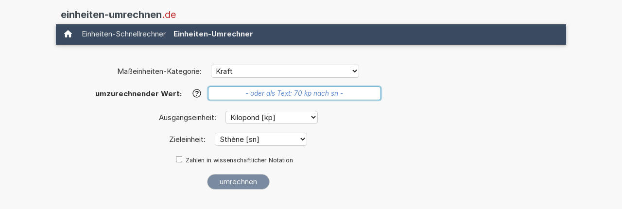

--- FILE ---
content_type: text/html; charset=utf-8
request_url: https://www.google.com/recaptcha/api2/aframe
body_size: 267
content:
<!DOCTYPE HTML><html><head><meta http-equiv="content-type" content="text/html; charset=UTF-8"></head><body><script nonce="76_q1G5_h0D752kZ8Eyf6Q">/** Anti-fraud and anti-abuse applications only. See google.com/recaptcha */ try{var clients={'sodar':'https://pagead2.googlesyndication.com/pagead/sodar?'};window.addEventListener("message",function(a){try{if(a.source===window.parent){var b=JSON.parse(a.data);var c=clients[b['id']];if(c){var d=document.createElement('img');d.src=c+b['params']+'&rc='+(localStorage.getItem("rc::a")?sessionStorage.getItem("rc::b"):"");window.document.body.appendChild(d);sessionStorage.setItem("rc::e",parseInt(sessionStorage.getItem("rc::e")||0)+1);localStorage.setItem("rc::h",'1768709768408');}}}catch(b){}});window.parent.postMessage("_grecaptcha_ready", "*");}catch(b){}</script></body></html>